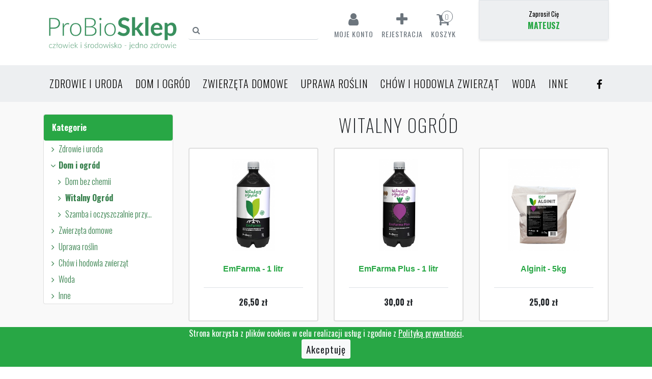

--- FILE ---
content_type: text/html; charset=UTF-8
request_url: https://biohaker.probiotics.pl/sklep/51/witalny-ogrod
body_size: 9917
content:
<!DOCTYPE html><html lang="pl">
    <head>
                    <!-- Global site tag (gtag.js) - Google Analytics -->
            <script async src="https://www.googletagmanager.com/gtag/js?id=UA-70024730-5"></script>
            <script>
                window.dataLayer = window.dataLayer || [];
                function gtag() {
                    dataLayer.push(arguments);
                }
                gtag('js', new Date());

                gtag('config', 'UA-70024730-5');
            </script>
                <meta charset="utf-8">
        <meta http-equiv="X-UA-Compatible" content="IE=edge">
        <meta name="viewport" content="width=device-width, initial-scale=1, shrink-to-fit=no">
        <title>Witalny Ogród - ProBiotics Polska - Pożyteczne mikroorganizmy</title>                <link rel="stylesheet" href="https://stackpath.bootstrapcdn.com/bootstrap/4.5.2/css/bootstrap.min.css" integrity="sha384-JcKb8q3iqJ61gNV9KGb8thSsNjpSL0n8PARn9HuZOnIxN0hoP+VmmDGMN5t9UJ0Z" crossorigin="anonymous">
        <link href="/assets/css/font-awesome-4.7.0/css/font-awesome.min.css" rel="stylesheet" type="text/css">
        <link href="/assets/css/my-bootstrap.css?v=1769288361" rel="stylesheet" type="text/css">
        <link href="/assets/css/stylesheet.css?v=1769288361" rel="stylesheet" type="text/css">
        <link href="/assets/js/plugins/pace-1.0.2/themes/green/pace-theme-minimal.css" rel="stylesheet" type="text/css">
        <link href="/assets/js/plugins/OwlCarousel2-2.3.4/dist/assets/owl.carousel.min.css" rel="stylesheet" type="text/css">
        <link href="/assets/js/plugins/OwlCarousel2-2.3.4/dist/assets/owl.theme.default.min.css" rel="stylesheet" type="text/css">
        <link href="/assets/hc-menu/dist/hc-offcanvas-nav.css" rel="stylesheet" type="text/css">

        <link rel="icon" href="/assets/img/favicon.png">
            </head>
    <body class="-layout">
        <style>
    .hc-offcanvas-nav .nav-container, .hc-offcanvas-nav .nav-wrapper, .hc-offcanvas-nav ul,
    .hc-offcanvas-nav:not(.touch-device) li:not(.custom-content) a:hover {
        background: #fff;
    }   

    .hc-offcanvas-nav li:not(.custom-content) a {
        color: #333;
        border-bottom: 1px #eee solid;
    }

    .hc-offcanvas-nav li.nav-close a, .hc-offcanvas-nav li.nav-back a,
    .hc-offcanvas-nav li.nav-close a:hover, .hc-offcanvas-nav li.nav-back a:hover {
        background: #edeff1;
        border-top: 1px #eee solid;
    }

    .hc-offcanvas-nav h2 {
        color: #006621;
    }

    .hc-offcanvas-nav .nav-next span::before, .hc-offcanvas-nav li.nav-back span::before {
        border-color: #777;
    }

    .hc-offcanvas-nav a.nav-next {
        border-color: #eee;
    }

    .hc-nav-trigger {
        visibility: hidden;
    }
</style>
<header>
    <div class="container">
        <div class="row">
            <div class="col-6 col-lg-6">
                <div class="row">
                    <div class="col-4 pr-0 d-block d-lg-none">
                        <nav class="navbar-light">
                            <button class="navbar-toggler px-0 mt-3 border-0" type="button" id="navbar-menu-btn">
                                <span class="navbar-toggler-icon"></span>
                            </button>
                        </nav>
                    </div>
                    <div class="col-7 col-lg-6 pl-0 pl-lg-3 pr-0">
                        <a href="/" class="d-block"><img src="/assets/img/pbs-logo-2020-v2.png" alt="ProBioSklep" class="img-fluid py-4"></a>
                    </div>
                    <div class="col-6 d-none d-lg-block">
                        <form action="/szykaj" class="mt-4 pt-3 position-relative">
                            <input type="text" name="q" value="" class="form-control border-top-0 border-left-0 border-right-0" style="padding-left: 30px;" placeholder="" onfocus='this.placeholder = "szukaj"' onblur='this.placeholder = ""'>
                            <i class="fa fa-search fa-fw text-muted position-absolute" style="left: 5px; top: 27px;"></i>
                        </form>
                    </div>
                </div>
            </div>
            <div class="col-6 pl-0 col-lg-3">
                <ul class="nav justify-content-center nav-pills mt-3" id="user-menu">

                    <li class="nav-item"><div class="dropdown">
                            <a class="d-block pt-2 px-2 text-secondary" type="button" id="dropdownMenu1" data-toggle="dropdown" aria-haspopup="true" aria-expanded="true">
                                <i class="fa fa-user fa-fw fa-2x d-block mx-auto mb-1"></i> <span class="d-none d-lg-block">Moje konto</span>
                            </a>
                            <ul class="dropdown-menu" aria-labelledby="dropdownMenu1">
                                                                    <li class="dropdown-item"><a href="/logowanie" class="btn btn-sm btn-primary btn-block">Zaloguj się</a></li>
                                    <div class="dropdown-divider"></div>
                                                                <li class="dropdown-item"><a href="/konto/zamowienia">Zamówienia</a></li>
                                <li class="dropdown-item"><a href="/profil/dane">Moje dane</a></li>
                                                                                                            
                            </ul>
                        </div>
                    </li>
                                        <li class="nav-item">
                        <a href="/rejestracja" class="d-block pt-2 px-2 text-secondary"><i class="fa fa-plus fa-fw fa-2x d-block mx-auto mb-1"></i> <span class="d-none d-lg-block">Rejestracja</span></a>
                    </li>
                                                <li class="nav-item" id="cart-shortcut">
            <a href="/koszyk" class="d-block px-2 pt-2 position-relative text-secondary" id="cart-popover" data-placement="bottom" data-toggle="fake-popover">
                <i class="fa fa-shopping-cart fa-fw fa-2x d-block m-auto pb-1"></i> <span class="d-none d-lg-block">Koszyk</span>
                <span class="badge border border-secondary bg-white rounded-circle text-secondary position-absolute" style="top: 5px; right: 21%;" title="Ilość produktów w koszyku" id="cart-shortcut-total-quantity">0</span>
            </a>
        </li>
        <div id="cart-popover-content-wrapper" class="collapse">
            <div class="cart-popover-content-wrapper">
                <p class="text-muted text-center">Zawartość koszyka</p>
                <hr>
                                    <div class="alert alert-info text-center">
                        Koszyk jest pusty
                    </div>
                                
                <div class="cart-shortcut-body  collapse">
                    <div class="cart-shortcut-items">
                                            </div>
                    <div class="row">
                        <div class="col">
                            <span class="text-muted">Łączna wartość</span>
                        </div>
                        <div class="col text-right">
                            <strong class="cart-shortcut-total-gross-value"><span class="price">0,00 <span class="currency">zł</span></span></strong>
                        </div>
                    </div>                

                    <div class="row mt-4">
                        <div class="col-md-6">
                            <a href="/koszyk" class="btn btn-block btn-outline-secondary">Koszyk</a>
                        </div>
                        <div class="col-md-6">
                            <a href="/zamowienie" class="btn btn-block btn-success">Zamów</a>
                        </div>
                    </div>
                </div>
            </div>
        </div>
                        </ul>
            </div> 
                            <div class="col-12 col-lg-3 mb-4 mb-lg-0">
                    <div class="border rounded-bottom shadow-sm smooth-scroll" data-hash="card" style="cursor: pointer;">
                        <div class="bg-light pt-2">
                            <div class="row">
                                <div class="col-12 pb-3 text-center position-relative">
                                    <div>
                                        <div style="margin-top: 5px; color: #000;"><small>
                                                                                                    Zaprosił Cię
                                                                                            </small>
                                        </div>
                                        <div class="text-uppercase text-success" style="font-family: Oswald"><b>Mateusz</b></div>
                                    </div>
                                                                        
                                </div>
                            </div>
                        </div>
                        <div class="d-block d-lg-none p-4 p-lg-0" style="font-family: Oswald; font-weight: 200;">
                                                    </div>
                    </div>                        
                </div>  
                            
        </div>
    </div>

    <nav class="navbar navbar-expand-lg navbar-light bg-light d-none d-lg-block">
        <div class="container">
            <button class="navbar-toggler" type="button" data-toggle="collapse" data-target="#navbarSupportedContent" aria-controls="navbarSupportedContent" aria-expanded="false" aria-label="Toggle navigation">
                <span class="navbar-toggler-icon"></span>
            </button>
            <div class="collapse navbar-collapse" id="navbarSupportedContent">
                <ul class="navbar-nav"><li class="nav-item dropdown"><a href="/sklep/32/zdrowie-uroda" class="nav-link">Zdrowie i uroda</a><ul class="dropdown-menu"><li class="dropdown-submenu"><a href="/sklep/2/profilaktyka-zdrowia" class="dropdown-item">Profilaktyka zdrowia</a><ul class="dropdown-menu"><li><a href="/sklep/8/esencja-probiotyczna" class="dropdown-item">Esencja ProBiotyczna</a></li><li><a href="/sklep/9/probiotica" class="dropdown-item">ProBiotica</a></li><li><a href="/sklep/10/scd-xtra-life" class="dropdown-item">SCD Xtra Life</a></li><li><a href="/sklep/58/scd-xtra-life-spray" class="dropdown-item">SCD Xtra Life (spray)</a></li><li><a href="/sklep/56/wyroby-partnerskie-2" class="dropdown-item">Wyroby partnerskie</a></li></ul></li><li class="dropdown-submenu"><a href="/sklep/17/pielegnacja-ciala" class="dropdown-item">Pielęgnacja ciała</a><ul class="dropdown-menu"><li><a href="/sklep/24/mydla" class="dropdown-item">Mydła</a></li><li><a href="/sklep/68/szampony" class="dropdown-item">Szampony</a></li><li><a href="/sklep/60/kremy" class="dropdown-item">Kremy</a></li><li><a href="/sklep/61/pasty-zebow" class="dropdown-item">Pasty do zębów</a></li><li><a href="/sklep/18/maseczki" class="dropdown-item">Maseczki</a></li><li><a href="/sklep/31/pudry" class="dropdown-item">Pudry</a></li><li><a href="/sklep/23/algi" class="dropdown-item">Algi</a></li></ul></li></ul></li><li class="nav-item dropdown"><a href="/sklep/19/dom-ogrod" class="nav-link">Dom i ogród</a><ul class="dropdown-menu"><li class="dropdown-submenu"><a href="/sklep/33/dom-chemii" class="dropdown-item">Dom bez chemii</a><ul class="dropdown-menu"><li><a href="/sklep/49/probio-cleaner" class="dropdown-item">ProBio CLEANER</a></li><li><a href="/sklep/50/bioklean-soft" class="dropdown-item">BioKlean SOFT</a></li><li><a href="/sklep/53/bioklean-wash" class="dropdown-item">BioKlean WASH</a></li><li><a href="/sklep/63/mgielki-probiotyczne" class="dropdown-item">Mgiełki probiotyczne</a></li></ul></li><li><a href="/sklep/51/witalny-ogrod" class="dropdown-item">Witalny Ogród</a></li><li><a href="/sklep/22/szamba-oczyszczalnie-przydomowe" class="dropdown-item">Szamba i oczyszczalnie przydomowe</a></li></ul></li><li class="nav-item dropdown"><a href="/sklep/34/zwierzeta-domowe" class="nav-link">Zwierzęta domowe</a><ul class="dropdown-menu"><li><a href="/sklep/16/psy-probioanimalia-canis" class="dropdown-item">Psy - ProBioAnimalia CANIS</a></li><li><a href="/sklep/36/koty-probioanimalia-catus" class="dropdown-item">Koty - ProBioAnimalia CATUS</a></li></ul></li><li class="nav-item dropdown"><a href="/sklep/1/uprawa-roslin" class="nav-link">Uprawa roślin</a><ul class="dropdown-menu"><li><a href="/sklep/5/emfarma" class="dropdown-item">EmFarma</a></li><li><a href="/sklep/6/emfarma-plus" class="dropdown-item">EmFarma Plus</a></li><li><a href="/sklep/3/ema5" class="dropdown-item">Ema5</a></li><li><a href="/sklep/4/ema5-z-wrotyczem" class="dropdown-item">Ema5 z wrotyczem</a></li><li><a href="/sklep/55/alginit" class="dropdown-item">Alginit</a></li><li><a href="/sklep/35/witalny-ogrod" class="dropdown-item">Witalny ogród</a></li><li><a href="/sklep/71/probio-humus" class="dropdown-item">ProBio HUMUS</a></li><li><a href="/sklep/69/bio-n12" class="dropdown-item">BIO-N12</a></li><li><a href="/sklep/70/bio-red" class="dropdown-item">BIO-RED</a></li><li><a href="/sklep/73/bio-amino" class="dropdown-item">BIO-AMINO</a></li><li><a href="/sklep/20/bokashi" class="dropdown-item">Bokashi</a></li><li><a href="/sklep/59/wyroby-partnerskie-3" class="dropdown-item">Wyroby partnerskie</a></li></ul></li><li class="nav-item dropdown"><a href="/sklep/11/chow-hodowla-zwierzat" class="nav-link">Chów i hodowla zwierząt</a><ul class="dropdown-menu"><li><a href="/sklep/14/pro-biotyk-em15-drobiu" class="dropdown-item">Pro-Biotyk (em15) dla drobiu</a></li><li><a href="/sklep/66/pro-biotyk-em15-trzody-chlewnej" class="dropdown-item">Pro-Biotyk (em15) dla trzody chlewnej</a></li><li><a href="/sklep/65/pro-biotyk-em15-bydla-owiec-koz" class="dropdown-item">Pro-Biotyk (em15) dla bydła, owiec i kóz</a></li><li><a href="/sklep/67/pro-biotyk-em15-zakiszania" class="dropdown-item">Pro-Biotyk (em15) do zakiszania</a></li><li><a href="/sklep/29/probio-asekuracja" class="dropdown-item">ProBio ASekuracja</a></li><li><a href="/sklep/37/konie-probioanimalia-equus" class="dropdown-item">Konie - ProBioAnimalia EQUUS</a></li><li><a href="/sklep/13/apifarma" class="dropdown-item">ApiFarma</a></li><li><a href="/sklep/12/apibiofarma" class="dropdown-item">ApiBioFarma</a></li><li><a href="/sklep/74/apibiotic" class="dropdown-item">APIBIOTIC</a></li><li><a href="/sklep/15/volantor-golebie" class="dropdown-item">VOLANTOR (gołębie)</a></li></ul></li><li class="nav-item"><a href="/sklep/72/woda" class="nav-link">Woda</a></li><li class="nav-item dropdown"><a href="/sklep/25/inne" class="nav-link">Inne</a><ul class="dropdown-menu"><li><a href="/sklep/27/publikacje" class="dropdown-item">Publikacje</a></li><li><a href="/sklep/26/melasa-z-trzciny-cukrowej" class="dropdown-item">Melasa</a></li></ul></li></ul>                <ul class="navbar-nav ml-auto">
                    <li class="nav-item">
                        <a href="https://www.facebook.com/probioticspolska" target="_blank" class="nav-link"><i class="fa fa-facebook"></i></a>
                    </li>
                </ul>
            </div>
        </div>
    </nav>

</header>
        <div class="page-content-wrapper pt-4">

            <div class="container">

            
                <div class="row">
                                            <div class="col-3 d-none d-lg-block">
                            <div class="categories card position-sticky mb-4" style="top: 10px"><div class="card-body p-0"><h6 class="card-title bg-success font-weight-bold text-white mb-0 py-3 px-3 rounded">Kategorie</h6><div class="pl-2"><ul class="nav"><li class="nav-item w-100"><a title="Zdrowie i uroda" href="/sklep/32/zdrowie-uroda" class="text-truncate font-weight-light d-block nav-link py-1 px-0" style="width: 90%"><i class="fa fa-angle-right fa-fw"></i>Zdrowie i uroda</a></li><li class="nav-item w-100"><a title="Dom i ogród" href="/sklep/19/dom-ogrod" class="text-truncate font-weight-light d-block nav-link py-1 px-0 active font-weight-bold" style="width: 90%"><i class="fa fa-angle-down fa-fw"></i>Dom i ogród</a></li><li class="nav-item has-children"><ul class="nav" style="margin-left:13px"><ul class="nav"><li class="nav-item w-100"><a title="Dom bez chemii" href="/sklep/33/dom-chemii" class="text-truncate font-weight-light d-block nav-link py-1 px-0" style="width: 85%"><i class="fa fa-angle-right fa-fw"></i>Dom bez chemii</a></li><li class="nav-item w-100"><a title="Witalny Ogród" href="/sklep/51/witalny-ogrod" class="text-truncate font-weight-light d-block nav-link py-1 px-0 active font-weight-bold" style="width: 85%"><i class="fa fa-angle-right fa-fw"></i>Witalny Ogród</a></li><li class="nav-item w-100"><a title="Szamba i oczyszczalnie przydomowe" href="/sklep/22/szamba-oczyszczalnie-przydomowe" class="text-truncate font-weight-light d-block nav-link py-1 px-0" style="width: 85%"><i class="fa fa-angle-right fa-fw"></i>Szamba i oczyszczalnie przydomowe</a></li></ul></ul></li><li class="nav-item w-100"><a title="Zwierzęta domowe" href="/sklep/34/zwierzeta-domowe" class="text-truncate font-weight-light d-block nav-link py-1 px-0" style="width: 90%"><i class="fa fa-angle-right fa-fw"></i>Zwierzęta domowe</a></li><li class="nav-item w-100"><a title="Uprawa roślin" href="/sklep/1/uprawa-roslin" class="text-truncate font-weight-light d-block nav-link py-1 px-0" style="width: 90%"><i class="fa fa-angle-right fa-fw"></i>Uprawa roślin</a></li><li class="nav-item w-100"><a title="Chów i hodowla zwierząt" href="/sklep/11/chow-hodowla-zwierzat" class="text-truncate font-weight-light d-block nav-link py-1 px-0" style="width: 90%"><i class="fa fa-angle-right fa-fw"></i>Chów i hodowla zwierząt</a></li><li class="nav-item w-100"><a title="Woda" href="/sklep/72/woda" class="text-truncate font-weight-light d-block nav-link py-1 px-0" style="width: 90%"><i class="fa fa-angle-right fa-fw"></i>Woda</a></li><li class="nav-item w-100"><a title="Inne" href="/sklep/25/inne" class="text-truncate font-weight-light d-block nav-link py-1 px-0" style="width: 90%"><i class="fa fa-angle-right fa-fw"></i>Inne</a></li></ul></div></div></div>                        </div>
                        <div class="col col-lg-9">
                            <nav aria-label="breadcrumb" class="collapse">
    <ol class="breadcrumb bg-white pl-1 pt-0 pb-0">
                <li class="breadcrumb-item small active">Witalny Ogród</li>
    </ol>
</nav>
<h1 class="mb-4 page-heading">Witalny Ogród</h1>

        <div class="row row-cols-1 row-cols-md-3">
                    <div class="col mb-4">
    <div class="card h-100 product-item">
        <div class="card-body pb-0">
            <a href="/7/emfarma-litr.html">
                <figure class="position-relative">
                    <img src="/assets/img/shop/products/emfarma-litr-15828841525358-sm.jpg" alt="EmFarma - 1 litr" class="img-fluid mx-auto d-block mb-4" style="max-height: 180px;" data-src="/assets/img/shop/products/emfarma-litr-16015578678893-sm.jpg" data-original-src="/assets/img/shop/products/emfarma-litr-15828841525358-sm.jpg">
                                        
                </figure>                
            </a>

            <div class="card-text text-center">
                <a href="/7/emfarma-litr.html" class="product-title card-title text-success font-weight-bold d-block mb-0">EmFarma - 1 litr</a>
            </div>
                            <div class="action-buttons">
                    <a href="/koszyk/dodaj/7" title="Dodaj do koszyka" class="rounded border-success bg-white shadow btn-add-to-cart" data-img="/assets/img/shop/products/emfarma-litr-15828841525358-sm.jpg" data-name="EmFarma - 1 litr" data-price="26,50"><i class="fa fa-shopping-cart fa-fw"></i></a>
                </div>
                    </div>
        <div class="card-footer product-meta text-center bg-white border-top-0 pb-4 pt-4">
            <hr class="mx-2 mt-0 border-top">
                            <span class="product-price font-weight-bold"><span class="price">26,50 <span class="currency">zł</span></span></span>
                                

            
            
                            
        </div>        
    </div>
</div>                    <div class="col mb-4">
    <div class="card h-100 product-item">
        <div class="card-body pb-0">
            <a href="/40/emfarma-plus-litr.html">
                <figure class="position-relative">
                    <img src="/assets/img/shop/products/emfarma-plus-butelka-1-litr-15834038085534-sm.jpg" alt="EmFarma Plus - 1 litr" class="img-fluid mx-auto d-block mb-4" style="max-height: 180px;" data-src="" data-original-src="/assets/img/shop/products/emfarma-plus-butelka-1-litr-15834038085534-sm.jpg">
                                        
                </figure>                
            </a>

            <div class="card-text text-center">
                <a href="/40/emfarma-plus-litr.html" class="product-title card-title text-success font-weight-bold d-block mb-0">EmFarma Plus - 1 litr</a>
            </div>
                            <div class="action-buttons">
                    <a href="/koszyk/dodaj/40" title="Dodaj do koszyka" class="rounded border-success bg-white shadow btn-add-to-cart" data-img="/assets/img/shop/products/emfarma-plus-butelka-1-litr-15834038085534-sm.jpg" data-name="EmFarma Plus - 1 litr" data-price="30,00"><i class="fa fa-shopping-cart fa-fw"></i></a>
                </div>
                    </div>
        <div class="card-footer product-meta text-center bg-white border-top-0 pb-4 pt-4">
            <hr class="mx-2 mt-0 border-top">
                            <span class="product-price font-weight-bold"><span class="price">30,00 <span class="currency">zł</span></span></span>
                                

            
            
                            
        </div>        
    </div>
</div>                    <div class="col mb-4">
    <div class="card h-100 product-item">
        <div class="card-body pb-0">
            <a href="/244/alginit-5kg.html">
                <figure class="position-relative">
                    <img src="/assets/img/shop/products/alginit-5kg-15898067116305-sm.png" alt="Alginit  - 5kg" class="img-fluid mx-auto d-block mb-4" style="max-height: 180px;" data-src="" data-original-src="/assets/img/shop/products/alginit-5kg-15898067116305-sm.png">
                                        
                </figure>                
            </a>

            <div class="card-text text-center">
                <a href="/244/alginit-5kg.html" class="product-title card-title text-success font-weight-bold d-block mb-0">Alginit  - 5kg</a>
            </div>
                            <div class="action-buttons">
                    <a href="/koszyk/dodaj/244" title="Dodaj do koszyka" class="rounded border-success bg-white shadow btn-add-to-cart" data-img="/assets/img/shop/products/alginit-5kg-15898067116305-sm.png" data-name="Alginit  - 5kg" data-price="25,00"><i class="fa fa-shopping-cart fa-fw"></i></a>
                </div>
                    </div>
        <div class="card-footer product-meta text-center bg-white border-top-0 pb-4 pt-4">
            <hr class="mx-2 mt-0 border-top">
                            <span class="product-price font-weight-bold"><span class="price">25,00 <span class="currency">zł</span></span></span>
                                

            
            
                            
        </div>        
    </div>
</div>                    <div class="col mb-4">
    <div class="card h-100 product-item">
        <div class="card-body pb-0">
            <a href="/245/alginit-10kg.html">
                <figure class="position-relative">
                    <img src="/assets/img/shop/products/alginit-10kg-15898068875047-sm.png" alt="Alginit - 10kg" class="img-fluid mx-auto d-block mb-4" style="max-height: 180px;" data-src="" data-original-src="/assets/img/shop/products/alginit-10kg-15898068875047-sm.png">
                                        
                </figure>                
            </a>

            <div class="card-text text-center">
                <a href="/245/alginit-10kg.html" class="product-title card-title text-success font-weight-bold d-block mb-0">Alginit - 10kg</a>
            </div>
                            <div class="action-buttons">
                    <a href="/koszyk/dodaj/245" title="Dodaj do koszyka" class="rounded border-success bg-white shadow btn-add-to-cart" data-img="/assets/img/shop/products/alginit-10kg-15898068875047-sm.png" data-name="Alginit - 10kg" data-price="44,00"><i class="fa fa-shopping-cart fa-fw"></i></a>
                </div>
                    </div>
        <div class="card-footer product-meta text-center bg-white border-top-0 pb-4 pt-4">
            <hr class="mx-2 mt-0 border-top">
                            <span class="product-price font-weight-bold"><span class="price">44,00 <span class="currency">zł</span></span></span>
                                

            
            
                            
        </div>        
    </div>
</div>                    <div class="col mb-4">
    <div class="card h-100 product-item">
        <div class="card-body pb-0">
            <a href="/28/emfarma-kanister-litrow.html">
                <figure class="position-relative">
                    <img src="/assets/img/shop/products/emfarma-kanister-5-litrow-15834040205184-sm.jpg" alt="EmFarma - Kanister 5 litrów" class="img-fluid mx-auto d-block mb-4" style="max-height: 180px;" data-src="" data-original-src="/assets/img/shop/products/emfarma-kanister-5-litrow-15834040205184-sm.jpg">
                                        
                </figure>                
            </a>

            <div class="card-text text-center">
                <a href="/28/emfarma-kanister-litrow.html" class="product-title card-title text-success font-weight-bold d-block mb-0">EmFarma - Kanister 5 litrów</a>
            </div>
                            <div class="action-buttons">
                    <a href="/koszyk/dodaj/28" title="Dodaj do koszyka" class="rounded border-success bg-white shadow btn-add-to-cart" data-img="/assets/img/shop/products/emfarma-kanister-5-litrow-15834040205184-sm.jpg" data-name="EmFarma - Kanister 5 litrów" data-price="80,30"><i class="fa fa-shopping-cart fa-fw"></i></a>
                </div>
                    </div>
        <div class="card-footer product-meta text-center bg-white border-top-0 pb-4 pt-4">
            <hr class="mx-2 mt-0 border-top">
                            <span class="product-price font-weight-bold"><span class="price">80,30 <span class="currency">zł</span></span></span>
                                

            
            
                            
        </div>        
    </div>
</div>                    <div class="col mb-4">
    <div class="card h-100 product-item">
        <div class="card-body pb-0">
            <a href="/41/emfarma-plus-kanister-litrow.html">
                <figure class="position-relative">
                    <img src="/assets/img/shop/products/emfarma-plus-kanister-5-litrow-15834039320411-sm.jpg" alt="EmFarma Plus - kanister 5 litrów" class="img-fluid mx-auto d-block mb-4" style="max-height: 180px;" data-src="" data-original-src="/assets/img/shop/products/emfarma-plus-kanister-5-litrow-15834039320411-sm.jpg">
                                        
                </figure>                
            </a>

            <div class="card-text text-center">
                <a href="/41/emfarma-plus-kanister-litrow.html" class="product-title card-title text-success font-weight-bold d-block mb-0">EmFarma Plus - kanister 5 litrów</a>
            </div>
                            <div class="action-buttons">
                    <a href="/koszyk/dodaj/41" title="Dodaj do koszyka" class="rounded border-success bg-white shadow btn-add-to-cart" data-img="/assets/img/shop/products/emfarma-plus-kanister-5-litrow-15834039320411-sm.jpg" data-name="EmFarma Plus - kanister 5 litrów" data-price="90,50"><i class="fa fa-shopping-cart fa-fw"></i></a>
                </div>
                    </div>
        <div class="card-footer product-meta text-center bg-white border-top-0 pb-4 pt-4">
            <hr class="mx-2 mt-0 border-top">
                            <span class="product-price font-weight-bold"><span class="price">90,50 <span class="currency">zł</span></span></span>
                                

            
            
                            
        </div>        
    </div>
</div>            </div>
                        </div>                
                                    </div>
            </div>
        </div>

        <footer class="bg-dark text-white py-4">
    <div class="container">
        <div class="row">
            <div class="col-12 col-lg-4">
                <h6 class="text-uppercase">Kontakt</h6>
                
                
                <div class="py-2" style="cursor: pointer;">
                    <div class="row">
                                                <div class="col-12 text-white">
                                                    <div style="margin-top: 10px;"><small>Zaprosił                                    Cię</small></div>
                                                                <div class="text-uppercase"><b>Mateusz</b>
                            </div>
                        </div>
                                            </div>
                </div>
                <div class="mb-4 pb-4" style="border-bottom: 2px #fff solid;">
                                        tel. 530376843<br>
                                                            mail: czesc@biohaker.pl<br>
                                    </div>
                <p class="small">Administrator sklepu: ProBiotics Polska Sp. z o.o.<br>
                    ul. Menueta 26, 02-827 Warszawa<br>
                    NIP: 668-192-97-56, REGON 0000325182
                </p>
                            </div>
            <div class="col-12 col-lg-3">
                <h6 class="text-uppercase">Informacje</h6>
                <ul class="nav flex-column text-white mb-4 mb-lg-0">
                    <li><a
                            href="/cennik">Cennik</a>
                    </li>
                    <li><a
                            href="/strona/dostawa">Warunki
                            dostawy</a></li>
                    <li><a
                            href="/strona/reklamacja">Reklamacje
                            i zwroty</a></li>
                    <li><a href="/pliki/regulaminy/regulamin-sklepu-internetowego-probiotics-4.pdf"
                            target="_blank">Regulamin Sklepu</a></li>
                            <li><a href="/pliki/regulaminy/regulamin-programu-lojalnosciowego-emwici-2020-10-01.pdf"
                            target="_blank">Regulamin Programu Lojalnościowego</a></li>
                    <li><a
                            href="/strona/polityka-prywatnosci">Ciasteczka
                            (cookies)</a></li>
                    <li><a href="/pliki/ochrona-danych-osobowych.pdf" target="_blank">Ochrona danych osobowych</a></li>
                    <li><a href="http://www.probiotics.pl/probio-emy/dowiedz-sie-wiecej.html" target="_blank">Dowiedz
                            się więcej</a></li>
                    <li><a
                            href="/kontakt">Kontakt</a>
                    </li>
                </ul>
            </div>
            <div class="col-12 col-lg-5">
                <img src="/assets/img/shop/banner-imoje-2025.jpg" class="img-fluid rounded">
            </div>
        </div>
    </div>
</footer>
<div class="modal fade" id="cartModal" tabindex="-1" aria-labelledby="exampleModalLabel" aria-hidden="true">
    <div class="modal-dialog modal-lg">
        <div class="modal-content">
            <div class="modal-body loader">
                <div class="text-center">Proszę czekać</div><br>
                <div class="progress" style="margin-bottom: 0;">
                    <div class="progress-bar progress-bar-striped progress-bar-success active" style="width: 100%">
                    </div>
                </div>
            </div>
            <div class="modal-header collapse">
                <h5 class="modal-title" id="exampleModalLabel">Dodałeś przedmiot do koszyka</h5>
                <button type="button" class="close" data-dismiss="modal" aria-label="Close">
                    <span aria-hidden="true">&times;</span>
                </button>
            </div>
            <div class="modal-body collapse">

            </div>
            <div class="modal-footer collapse">
                <div class="row">
                    <div class="col">
                        <button type="button" class="btn btn-outline-secondary btn-block" data-dismiss="modal">Kontynuuj
                            zakupy</button>
                    </div>
                    <div class="col d-none d-lg-block"></div>
                    <div class="col">
                        <a href="/koszyk" class="btn btn-success btn-block">Przejdź do koszyka</a>
                    </div>
                </div>
            </div>
        </div>
    </div>
</div>
<div id="gdpr-box" class="cookies-accept bg-success text-white">
    <p class="text-center">Strona korzysta z plików cookies w celu realizacji usług i zgodnie z <a
            href="/strona/polityka-prywatnosci" class="text-white text-decoration-underline"><u>Polityką
                prywatności</u></a>.<br><button class="btn btn-sm btn-light gdpr-button-accept">Akceptuję</button></p>
</div>
        <nav id="main-nav"><ul><li class="zdrowie-uroda"><a title="Zdrowie i uroda" href="/sklep/32/zdrowie-uroda" class="">Zdrowie i uroda</a><ul><li class="profilaktyka-zdrowia"><a title="Profilaktyka zdrowia" href="/sklep/2/profilaktyka-zdrowia" class="">Profilaktyka zdrowia</a><ul><li class="esencja-probiotyczna"><a title="Esencja ProBiotyczna" href="/sklep/8/esencja-probiotyczna" class="">Esencja ProBiotyczna</a></li><li class="probiotica"><a title="ProBiotica" href="/sklep/9/probiotica" class="">ProBiotica</a></li><li class="scd-xtra-life"><a title="SCD Xtra Life" href="/sklep/10/scd-xtra-life" class="">SCD Xtra Life</a></li><li class="scd-xtra-life-spray"><a title="SCD Xtra Life (spray)" href="/sklep/58/scd-xtra-life-spray" class="">SCD Xtra Life (spray)</a></li><li class="wyroby-partnerskie-2"><a title="Wyroby partnerskie" href="/sklep/56/wyroby-partnerskie-2" class="">Wyroby partnerskie</a></li></ul></li><li class="pielegnacja-ciala"><a title="Pielęgnacja ciała" href="/sklep/17/pielegnacja-ciala" class="">Pielęgnacja ciała</a><ul><li class="mydla"><a title="Mydła" href="/sklep/24/mydla" class="">Mydła</a></li><li class="szampony"><a title="Szampony" href="/sklep/68/szampony" class="">Szampony</a></li><li class="kremy"><a title="Kremy" href="/sklep/60/kremy" class="">Kremy</a></li><li class="pasty-zebow"><a title="Pasty do zębów" href="/sklep/61/pasty-zebow" class="">Pasty do zębów</a></li><li class="maseczki"><a title="Maseczki" href="/sklep/18/maseczki" class="">Maseczki</a></li><li class="pudry"><a title="Pudry" href="/sklep/31/pudry" class="">Pudry</a></li><li class="algi"><a title="Algi" href="/sklep/23/algi" class="">Algi</a></li></ul></li></ul></li><li class="dom-ogrod"><a title="Dom i ogród" href="/sklep/19/dom-ogrod" class="">Dom i ogród</a><ul><li class="dom-chemii"><a title="Dom bez chemii" href="/sklep/33/dom-chemii" class="">Dom bez chemii</a><ul><li class="probio-cleaner"><a title="ProBio CLEANER" href="/sklep/49/probio-cleaner" class="">ProBio CLEANER</a></li><li class="bioklean-soft"><a title="BioKlean SOFT" href="/sklep/50/bioklean-soft" class="">BioKlean SOFT</a></li><li class="bioklean-wash"><a title="BioKlean WASH" href="/sklep/53/bioklean-wash" class="">BioKlean WASH</a></li><li class="mgielki-probiotyczne"><a title="Mgiełki probiotyczne" href="/sklep/63/mgielki-probiotyczne" class="">Mgiełki probiotyczne</a></li></ul></li><li class="witalny-ogrod"><a title="Witalny Ogród" href="/sklep/51/witalny-ogrod" class="">Witalny Ogród</a></li><li class="szamba-oczyszczalnie-przydomowe"><a title="Szamba i oczyszczalnie przydomowe" href="/sklep/22/szamba-oczyszczalnie-przydomowe" class="">Szamba i oczyszczalnie przydomowe</a></li></ul></li><li class="zwierzeta-domowe"><a title="Zwierzęta domowe" href="/sklep/34/zwierzeta-domowe" class="">Zwierzęta domowe</a><ul><li class="psy-probioanimalia-canis"><a title="Psy - ProBioAnimalia CANIS" href="/sklep/16/psy-probioanimalia-canis" class="">Psy - ProBioAnimalia CANIS</a></li><li class="koty-probioanimalia-catus"><a title="Koty - ProBioAnimalia CATUS" href="/sklep/36/koty-probioanimalia-catus" class="">Koty - ProBioAnimalia CATUS</a></li></ul></li><li class="uprawa-roslin"><a title="Uprawa roślin" href="/sklep/1/uprawa-roslin" class="">Uprawa roślin</a><ul><li class="emfarma"><a title="EmFarma" href="/sklep/5/emfarma" class="">EmFarma</a></li><li class="emfarma-plus"><a title="EmFarma Plus" href="/sklep/6/emfarma-plus" class="">EmFarma Plus</a></li><li class="ema5"><a title="Ema5" href="/sklep/3/ema5" class="">Ema5</a></li><li class="ema5-z-wrotyczem"><a title="Ema5 z wrotyczem" href="/sklep/4/ema5-z-wrotyczem" class="">Ema5 z wrotyczem</a></li><li class="alginit"><a title="Alginit" href="/sklep/55/alginit" class="">Alginit</a></li><li class="witalny-ogrod"><a title="Witalny ogród" href="/sklep/35/witalny-ogrod" class="">Witalny ogród</a></li><li class="probio-humus"><a title="ProBio HUMUS" href="/sklep/71/probio-humus" class="">ProBio HUMUS</a></li><li class="bio-n12"><a title="BIO-N12" href="/sklep/69/bio-n12" class="">BIO-N12</a></li><li class="bio-red"><a title="BIO-RED" href="/sklep/70/bio-red" class="">BIO-RED</a></li><li class="bio-amino"><a title="BIO-AMINO" href="/sklep/73/bio-amino" class="">BIO-AMINO</a></li><li class="bokashi"><a title="Bokashi" href="/sklep/20/bokashi" class="">Bokashi</a></li><li class="wyroby-partnerskie-3"><a title="Wyroby partnerskie" href="/sklep/59/wyroby-partnerskie-3" class="">Wyroby partnerskie</a></li></ul></li><li class="chow-hodowla-zwierzat"><a title="Chów i hodowla zwierząt" href="/sklep/11/chow-hodowla-zwierzat" class="">Chów i hodowla zwierząt</a><ul><li class="pro-biotyk-em15-drobiu"><a title="Pro-Biotyk (em15) dla drobiu" href="/sklep/14/pro-biotyk-em15-drobiu" class="">Pro-Biotyk (em15) dla drobiu</a></li><li class="pro-biotyk-em15-trzody-chlewnej"><a title="Pro-Biotyk (em15) dla trzody chlewnej" href="/sklep/66/pro-biotyk-em15-trzody-chlewnej" class="">Pro-Biotyk (em15) dla trzody chlewnej</a></li><li class="pro-biotyk-em15-bydla-owiec-koz"><a title="Pro-Biotyk (em15) dla bydła, owiec i kóz" href="/sklep/65/pro-biotyk-em15-bydla-owiec-koz" class="">Pro-Biotyk (em15) dla bydła, owiec i kóz</a></li><li class="pro-biotyk-em15-zakiszania"><a title="Pro-Biotyk (em15) do zakiszania" href="/sklep/67/pro-biotyk-em15-zakiszania" class="">Pro-Biotyk (em15) do zakiszania</a></li><li class="probio-asekuracja"><a title="ProBio ASekuracja" href="/sklep/29/probio-asekuracja" class="">ProBio ASekuracja</a></li><li class="konie-probioanimalia-equus"><a title="Konie - ProBioAnimalia EQUUS" href="/sklep/37/konie-probioanimalia-equus" class="">Konie - ProBioAnimalia EQUUS</a></li><li class="apifarma"><a title="ApiFarma" href="/sklep/13/apifarma" class="">ApiFarma</a></li><li class="apibiofarma"><a title="ApiBioFarma" href="/sklep/12/apibiofarma" class="">ApiBioFarma</a></li><li class="apibiotic"><a title="APIBIOTIC" href="/sklep/74/apibiotic" class="">APIBIOTIC</a></li><li class="volantor-golebie"><a title="VOLANTOR (gołębie)" href="/sklep/15/volantor-golebie" class="">VOLANTOR (gołębie)</a></li></ul></li><li class="woda"><a title="Woda" href="/sklep/72/woda" class="">Woda</a></li><li class="inne"><a title="Inne" href="/sklep/25/inne" class="">Inne</a><ul><li class="publikacje"><a title="Publikacje" href="/sklep/27/publikacje" class="">Publikacje</a></li><li class="melasa-z-trzciny-cukrowej"><a title="Melasa" href="/sklep/26/melasa-z-trzciny-cukrowej" class="">Melasa</a></li></ul></li></ul></nav>
        <script src="https://ajax.googleapis.com/ajax/libs/jquery/3.5.1/jquery.min.js"></script>
        <script src="https://cdn.jsdelivr.net/npm/popper.js@1.16.0/dist/umd/popper.min.js" integrity="sha384-Q6E9RHvbIyZFJoft+2mJbHaEWldlvI9IOYy5n3zV9zzTtmI3UksdQRVvoxMfooAo" crossorigin="anonymous"></script>
        <script src="https://stackpath.bootstrapcdn.com/bootstrap/4.5.0/js/bootstrap.min.js" integrity="sha384-OgVRvuATP1z7JjHLkuOU7Xw704+h835Lr+6QL9UvYjZE3Ipu6Tp75j7Bh/kR0JKI" crossorigin="anonymous"></script>
        <script src="/assets/js/plugins/wnumb-1.1.0/wNumb.js"></script>
        <script src="/assets/js/plugins/pace-1.0.2/pace.min.js"></script>
        <script src="/assets/js/plugins/OwlCarousel2-2.3.4/dist/owl.carousel.min.js"></script>
        <script src="/assets/js/plugins/jquery.cookie.js"></script>
        <script src="/assets/hc-menu/dist/hc-offcanvas-nav.js"></script>
                        <script>
                //numeral.locale('pl');
                //numeral.defaultFormat('0,0.0');
                var moneyFormat = wNumb({
                    mark: ',',
                    thousand: ' ',
                    prefix: '',
                    suffix: ' zł',
                    decimals: 2
                });
                var numberFormat = wNumb({
                    mark: ',',
                    thousand: ' ',
                    prefix: '',
                    suffix: ''
                });

        </script>
        <script >
    //<!--
            //<script>
            $(function () {
                $('#cart-popover').click(function (e) {
                    e.preventDefault();
                    $(this).blur();
                });
                if ($(window).width() > 768) {


                    $('#cart-popover').popover({
                        trigger: 'click',
                        html: true,
                        animation: true,
                        container: 'body',
                        content: function () {
                            console.log('get popover html');
                            return $('#cart-popover-content-wrapper').html();
                        }
                    });
                } else {
                    $('#cart-popover').click(function(){
                        location = '/koszyk';
                    });
                }
            });
            //</script>
        
    //-->
</script>
<script >
    //<!--
    //<script>
    var gCart, gCartUpToDate = false;

    $(function() {

        $('body').on('click', function(e) {
            $('[data-toggle=popover], [data-toggle=fake-popover]').each(function() {
                if (!$(this).is(e.target) && $(this).has(e.target).length === 0 && $('.popover')
                    .has(e.target).length === 0) {
                    (($(this).popover('hide').data('bs.popover') || {}).inState || {}).click =
                        false; // fix for BS 3.3.6
                }
            });
        });

        $('[data-toggle=dropdown]').click(function() {
            $('[data-toggle=popover], [data-toggle=fake-popover]').each(function() {
                $(this).popover('hide');
            });
        });
        $('[data-toggle=tooltip]').tooltip({
            container: 'body'
        });
        $('[data-toggle=popover]').popover({
            container: 'body'
        });
        // This will make the cookie bar disappear when the accept button is clicked
        $('.gdpr-button-accept').click(function() {
            $('#gdpr-box').fadeOut('slow');

            //if (!$('.cookies-accept').is()) {

            // Add the cookie. It will remain for a year
            $.cookie('cookiebar', 1, {
                expires: 365,
                domain: '.probiotics.pl',
                path: '/'
            });
            //}
            return false;
        });

        // If the cookie is true, don't show the cookie bar
        if ($.cookie('cookiebar') != '1') {
            $('#gdpr-box').css({
                'display': 'block'
            });
        }

        $(document).on('click', '.btn-add-to-cart', function(e) {
            e.preventDefault();

            $('#cart-popover').popover('hide');

            var that = $(this);
            var modal = $('#cartModal'),
                content = '';

            $.post($(this).attr('href') + '?modal=true', {}, function(response) {
                if (response.result === true) {

                    gCart = response.cart;

                    content = '<div class="row">' +
                        '<div class="col-4 col-lg-2">' +
                        '<figure><img src="' + $(that).data('img') +
                        '" class="img-fluid mx-auto py-2 px-4 border rounded" style="max-height: 100px;" /></figure>' +
                        '</div>' +
                        '<div class="col-8 col-lg-10">' +
                        '<h6 class="font-weight-bold">' + $(that).data('name') + '</h6>' +
                        '<div>' + moneyFormat.to(response.item.grossValue) +
                        ' <span class="text-muted">(' + response.item.quantity +
                        ' szt.)</span></div>' +
                        '</div>' +
                        '</div>';

                    if (response.suggests.length) {
                        //
                        content += '<hr><h5>Sugerowane produkty</h5><div class="row row-flex d-none d-lg-flex">';
                        
                        $.each(response.suggests, function(i, item){
                            content += '<div class="col"><div class="card h-100"><div class="card-body text-center"><figure><a href="' + item.url + '"><img src="' + item.image + '" alt="" class="img-fluid" style="max-height: 125px;"></a></figure><a href="' + item.url + '">' + item.name + '</a></div><div class="card-footer text-center bg-transparent border-top-0 pt-0"><span class="font-weight-bold">' + numberFormat.to(item.price) + ' zł</span></div></div></div>';
                        });
                        
                        content += '</div>';
                    }

                    $(modal).find('.modal-body:eq(1)').html(content);

                    $(modal).find('.modal-header').css('display', 'flex');
                    $(modal).find('.modal-footer, .modal-body:eq(1)').show();
                    $(modal).find('.modal-body:eq(0)').hide();

                    updateCartShortcut();
                }
            }, 'json');


            //
            $(modal).modal('show');
        });

        $('#cartModal').on('hidden.bs.modal', function() {
            var modal = $(this);
            $(modal).find('.modal-body:eq(1)').html('');
            $(modal).find('.modal-header, .modal-footer, .modal-body:eq(1)').hide();
            $(modal).find('.modal-body:eq(0)').show();
        });
    });

    function updateCartShortcut() {

        var cart = gCart;
        var cartWrapper = $('#cart-popover-content-wrapper'),
            cartBody = $(cartWrapper).find('.cart-shortcut-body'),
            cartItems = $(cartBody).find('.cart-shortcut-items');

        $('#cart-shortcut-total-quantity').html(parseInt(cart.itemsCount));

        if (!cart.itemsCount) {
            $(cartBody).addClass('collapse');
            return;
        }

        $(cartWrapper).find('.alert').addClass('collapse');
        $(cartBody).removeClass('collapse');
        $(cartItems).html('');
        var imagesm;
        $.each(cart.items, function(i, item) {

            imagesm = item.image.replace('.', '-sm.');

            var row = '<div class="row">' +
                '<div class="col-2">' +
                '<a href="' + item.url + '"><img src="' + item.imagesm +
                '" class="img-fluid d-block mr-auto"></a>' +
                '</div>' +
                '<div class="col-10">' +
                '<a href="' + item.url + '">' + item.name + '</a>' +
                '<div class="row">' +
                '<div class="col-4"><span class="text-muted">' + item.quantity + ' szt.</span></div>' +
                '<div class="col-8 text-right">' + moneyFormat.to(item.totalGrossValue) + '</div>' +
                '</div>' // row
                +
                '</div>' +
                '</div><hr>';
            $(cartItems).append(row);
        });

        $(cartBody).find('.cart-shortcut-total-gross-value').html(moneyFormat.to(cart.totalGrossValue));
    }

    //</script>

    //-->
</script>        <script>

            function smoothScroll(target) {

                $('html, body').animate({
                    scrollTop: ($(target).offset().top - 50)
                }, 500);
            }

            $(function () {
// as a jQuery plugin
                var $nav = $('#main-nav').hcOffcanvasNav({
                    insertClose: true,
                    insertBack: true,
                    labelClose: 'Menu',
                    labelBack: 'Powrót',
                    levelTitleAsBack: true
                });
                var Nav = $nav.data('hcOffcanvasNav');
                $('#navbar-menu-btn').click(function () {
                    Nav.open();
                });

                $('.product-item figure').mouseover(function () {
                    var imgTag = $(this).find('img:eq(0)');
                    src = $(imgTag).data('src');
                    if (src.length && src != $(imgTag).attr('src')) {
                        var img = new Image();
                        img.src = src;
                        img.onload = function () {
                            $(imgTag).css('opacity', 0);
                            $(imgTag).attr('src', src);
                            $(imgTag).stop().animate({opacity: 1}, 'slow');
                        }
                    }
                }).mouseleave(function () {
                    var imgTag = $(this).find('img:eq(0)');
                    src = $(imgTag).data('original-src');
                    if (src.length) {
                        $(imgTag).attr('src', src).css('opacity', 1);
                    }
                });
            });
        </script>       
    </body>
</html>

--- FILE ---
content_type: text/css
request_url: https://biohaker.probiotics.pl/assets/css/stylesheet.css?v=1769288361
body_size: 1035
content:

.action-buttons {
    opacity: 0;
    position: absolute;
    top: 150px;
    left: 0;
    width: 100%;
    text-align: center;
}

.action-buttons a {
    display: inline-block;
    width: 40px;
    height: 40px;
    text-align: center;
    line-height: 40px;
    color: #000;
    font-size: 15px;
    -webkit-transition: all .3s ease-in-out;
    -moz-transition: all .3s ease-in-out;
    -o-transition: all .3s ease-in-out;
    transition: all .3s ease-in-out;         
}

.action-buttons a:hover {
    color: #fff;
    background: #347F4A!important;
}

.product-item:hover .action-buttons {
    opacity: 1;
}

.product-item {
    border-width: 2px;
}

.product-item:hover img {
    opacity: 0.75;
}

.product-item .card-title {
    font-family: 'Open Sans Condensed', sans-serif;
}

.product-item .product-meta .badge {
    font-weight: normal;
    opacity: .5;
}

#product-large-image {
    display: block;
    position: relative;
}

#product-large-image span {
    color: #fff;
    opacity: 0;
    position: absolute;
    z-index: 500;
    top: 45%;
    left: 0;
    right: 0;
    text-align: center;
    text-shadow: 1px 1px 1px #000;
}

#product-large-image:hover span {
    opacity: .8;
}

.product-description {
    font-family: Lato, sans-serif;
}

.cart-popover-content-wrapper {
    width: 350px;
}

.popover{
    max-width: 400px; 
}

#gdpr-box {
    display: none;
    width: 100%;
    position: fixed;
    bottom: 0;
    z-index: 999;
}

h1.product-title {
    font-family: 'Open Sans Condensed', sans-serif;
    font-weight: bold;
    font-size: 30px;
}

footer {
    font-weight: 200;
}

.page-heading {
    font-size: 2rem;
    text-transform: uppercase;
    font-weight: 100;
    letter-spacing: 2px;
    text-align: center;
}

.page-content-wrapper {
    background: #f9f9f9;
}

#user-menu a {
    font-size: 14px;
    font-weight: 400;
    text-transform: uppercase;
    letter-spacing: 1px;
}

.dropdown-item a {
    font-weight: 200!important;
}

label.required:after {
    content: "*";
    font-weight: 200;
}

.public-card-header-content {
    position: absolute;
    bottom: -10px;
}

.public-card-heading {
    font-size: 24px;
    margin-top: 25px;
}

.public-card.header {
    min-height: 200px;
}

#profile-avatar {
    width: 75px;
    height: 75px; 
}

@media only screen and (min-width: 960px) {
    .page-heading {
        font-size: 2.2rem;
    }

    .public-card.header {
        min-height: 300px;
    }    

    #profile-avatar {
        width: 150px;
        height: 150px; 
    }    

    .public-card-heading {
        font-size: 48px;
        margin-top: 50px;
    }

    .navbar-nav .dropdown:hover>.dropdown-menu, .navbar-nav .dropdown-submenu:hover>.dropdown-menu {
        display: block;
    }

    .navbar-nav .dropdown-submenu>.dropdown-menu {
        top: 0;
        left: 100%;
    }

    .dropdown-submenu a::after {
        position: absolute;
        right: 6px;
        top: .8em;
        border: solid black;
        border-width: 0 3px 3px 0;
        display: inline-block;
        padding: 3px;
        transform: rotate(-45deg);
        -webkit-transform: rotate(-45deg);        
    }    
}

.fr-box #logo {
    display: none;
}

.fr-box .fr-wrapper > div:not(.fr-element) {
    display: none;
}

p[data-f-id="pbf"] {
    display: none;
}